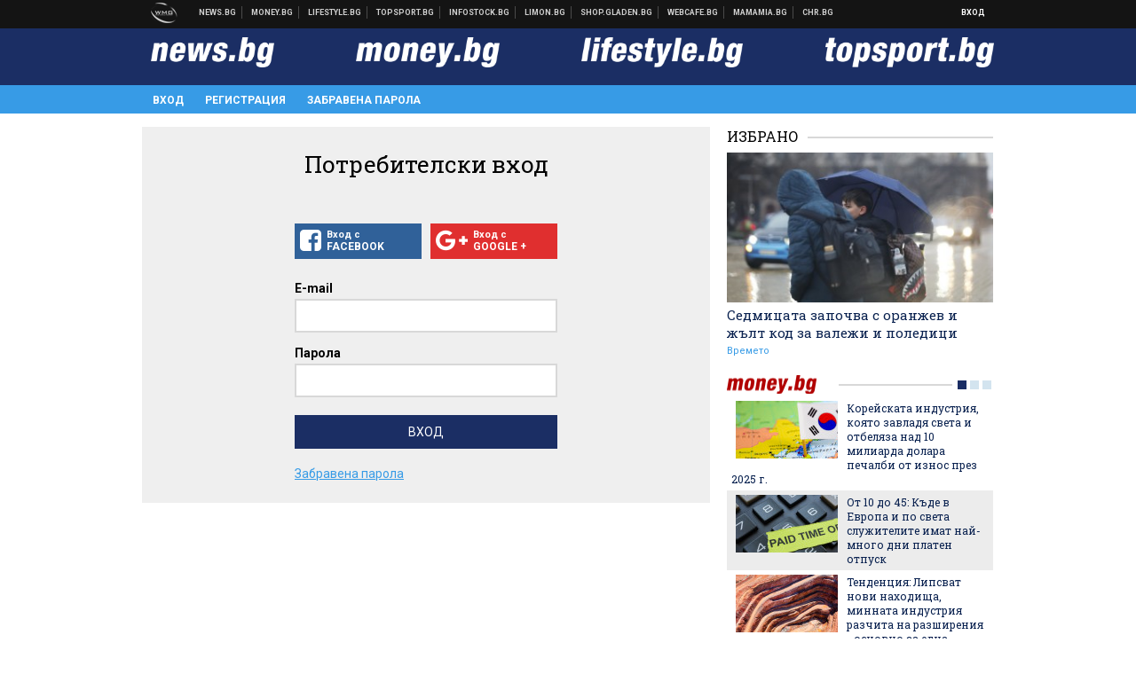

--- FILE ---
content_type: text/html; charset=utf-8
request_url: https://www.google.com/recaptcha/api2/aframe
body_size: 265
content:
<!DOCTYPE HTML><html><head><meta http-equiv="content-type" content="text/html; charset=UTF-8"></head><body><script nonce="cT70CdBoQ2NWp8DIlst0Gw">/** Anti-fraud and anti-abuse applications only. See google.com/recaptcha */ try{var clients={'sodar':'https://pagead2.googlesyndication.com/pagead/sodar?'};window.addEventListener("message",function(a){try{if(a.source===window.parent){var b=JSON.parse(a.data);var c=clients[b['id']];if(c){var d=document.createElement('img');d.src=c+b['params']+'&rc='+(localStorage.getItem("rc::a")?sessionStorage.getItem("rc::b"):"");window.document.body.appendChild(d);sessionStorage.setItem("rc::e",parseInt(sessionStorage.getItem("rc::e")||0)+1);localStorage.setItem("rc::h",'1769409196929');}}}catch(b){}});window.parent.postMessage("_grecaptcha_ready", "*");}catch(b){}</script></body></html>

--- FILE ---
content_type: application/javascript; charset=utf-8
request_url: https://fundingchoicesmessages.google.com/f/AGSKWxXr6c6WIWZCwykxHzMy_s633B5-QbgyN_iWw0m7f76rkNkV60pGEmys_CPzcfBMdWStvk9bL9bcfZ6jUyvOkZybOkmtWVlomEzdqz-o1rLnnzXwJ89ROgrjwx0Q3N5zre2G8d8YI3YLi9KZ7g-LAwyZgQeKHwIfQMxEmksH91r8Ep0qFfDWmqEVTIyO/_/dartcall._796x110_/toigoogleleads_/site/dfp-?adtechplacementid=
body_size: -1289
content:
window['30415b52-2536-4a39-baa4-e8c0c7f704a3'] = true;